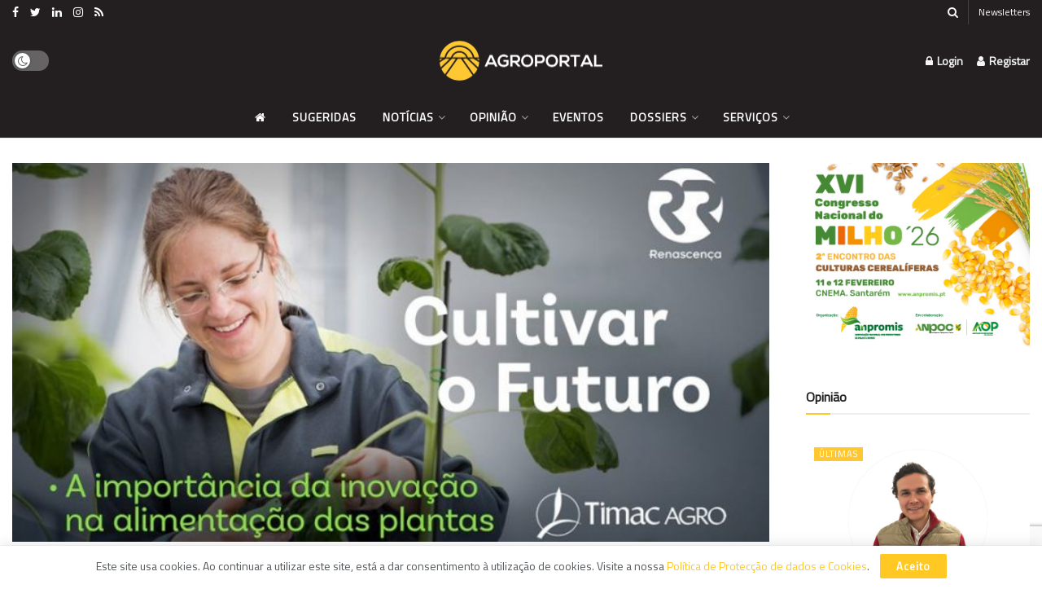

--- FILE ---
content_type: text/html; charset=utf-8
request_url: https://www.google.com/recaptcha/api2/anchor?ar=1&k=6LfrfUwrAAAAAHSYap5zKfmaJPCKYoDyvg6yWMIG&co=aHR0cHM6Ly93d3cuYWdyb3BvcnRhbC5wdDo0NDM.&hl=en&v=PoyoqOPhxBO7pBk68S4YbpHZ&size=invisible&anchor-ms=20000&execute-ms=30000&cb=le2o6g58a9j
body_size: 48526
content:
<!DOCTYPE HTML><html dir="ltr" lang="en"><head><meta http-equiv="Content-Type" content="text/html; charset=UTF-8">
<meta http-equiv="X-UA-Compatible" content="IE=edge">
<title>reCAPTCHA</title>
<style type="text/css">
/* cyrillic-ext */
@font-face {
  font-family: 'Roboto';
  font-style: normal;
  font-weight: 400;
  font-stretch: 100%;
  src: url(//fonts.gstatic.com/s/roboto/v48/KFO7CnqEu92Fr1ME7kSn66aGLdTylUAMa3GUBHMdazTgWw.woff2) format('woff2');
  unicode-range: U+0460-052F, U+1C80-1C8A, U+20B4, U+2DE0-2DFF, U+A640-A69F, U+FE2E-FE2F;
}
/* cyrillic */
@font-face {
  font-family: 'Roboto';
  font-style: normal;
  font-weight: 400;
  font-stretch: 100%;
  src: url(//fonts.gstatic.com/s/roboto/v48/KFO7CnqEu92Fr1ME7kSn66aGLdTylUAMa3iUBHMdazTgWw.woff2) format('woff2');
  unicode-range: U+0301, U+0400-045F, U+0490-0491, U+04B0-04B1, U+2116;
}
/* greek-ext */
@font-face {
  font-family: 'Roboto';
  font-style: normal;
  font-weight: 400;
  font-stretch: 100%;
  src: url(//fonts.gstatic.com/s/roboto/v48/KFO7CnqEu92Fr1ME7kSn66aGLdTylUAMa3CUBHMdazTgWw.woff2) format('woff2');
  unicode-range: U+1F00-1FFF;
}
/* greek */
@font-face {
  font-family: 'Roboto';
  font-style: normal;
  font-weight: 400;
  font-stretch: 100%;
  src: url(//fonts.gstatic.com/s/roboto/v48/KFO7CnqEu92Fr1ME7kSn66aGLdTylUAMa3-UBHMdazTgWw.woff2) format('woff2');
  unicode-range: U+0370-0377, U+037A-037F, U+0384-038A, U+038C, U+038E-03A1, U+03A3-03FF;
}
/* math */
@font-face {
  font-family: 'Roboto';
  font-style: normal;
  font-weight: 400;
  font-stretch: 100%;
  src: url(//fonts.gstatic.com/s/roboto/v48/KFO7CnqEu92Fr1ME7kSn66aGLdTylUAMawCUBHMdazTgWw.woff2) format('woff2');
  unicode-range: U+0302-0303, U+0305, U+0307-0308, U+0310, U+0312, U+0315, U+031A, U+0326-0327, U+032C, U+032F-0330, U+0332-0333, U+0338, U+033A, U+0346, U+034D, U+0391-03A1, U+03A3-03A9, U+03B1-03C9, U+03D1, U+03D5-03D6, U+03F0-03F1, U+03F4-03F5, U+2016-2017, U+2034-2038, U+203C, U+2040, U+2043, U+2047, U+2050, U+2057, U+205F, U+2070-2071, U+2074-208E, U+2090-209C, U+20D0-20DC, U+20E1, U+20E5-20EF, U+2100-2112, U+2114-2115, U+2117-2121, U+2123-214F, U+2190, U+2192, U+2194-21AE, U+21B0-21E5, U+21F1-21F2, U+21F4-2211, U+2213-2214, U+2216-22FF, U+2308-230B, U+2310, U+2319, U+231C-2321, U+2336-237A, U+237C, U+2395, U+239B-23B7, U+23D0, U+23DC-23E1, U+2474-2475, U+25AF, U+25B3, U+25B7, U+25BD, U+25C1, U+25CA, U+25CC, U+25FB, U+266D-266F, U+27C0-27FF, U+2900-2AFF, U+2B0E-2B11, U+2B30-2B4C, U+2BFE, U+3030, U+FF5B, U+FF5D, U+1D400-1D7FF, U+1EE00-1EEFF;
}
/* symbols */
@font-face {
  font-family: 'Roboto';
  font-style: normal;
  font-weight: 400;
  font-stretch: 100%;
  src: url(//fonts.gstatic.com/s/roboto/v48/KFO7CnqEu92Fr1ME7kSn66aGLdTylUAMaxKUBHMdazTgWw.woff2) format('woff2');
  unicode-range: U+0001-000C, U+000E-001F, U+007F-009F, U+20DD-20E0, U+20E2-20E4, U+2150-218F, U+2190, U+2192, U+2194-2199, U+21AF, U+21E6-21F0, U+21F3, U+2218-2219, U+2299, U+22C4-22C6, U+2300-243F, U+2440-244A, U+2460-24FF, U+25A0-27BF, U+2800-28FF, U+2921-2922, U+2981, U+29BF, U+29EB, U+2B00-2BFF, U+4DC0-4DFF, U+FFF9-FFFB, U+10140-1018E, U+10190-1019C, U+101A0, U+101D0-101FD, U+102E0-102FB, U+10E60-10E7E, U+1D2C0-1D2D3, U+1D2E0-1D37F, U+1F000-1F0FF, U+1F100-1F1AD, U+1F1E6-1F1FF, U+1F30D-1F30F, U+1F315, U+1F31C, U+1F31E, U+1F320-1F32C, U+1F336, U+1F378, U+1F37D, U+1F382, U+1F393-1F39F, U+1F3A7-1F3A8, U+1F3AC-1F3AF, U+1F3C2, U+1F3C4-1F3C6, U+1F3CA-1F3CE, U+1F3D4-1F3E0, U+1F3ED, U+1F3F1-1F3F3, U+1F3F5-1F3F7, U+1F408, U+1F415, U+1F41F, U+1F426, U+1F43F, U+1F441-1F442, U+1F444, U+1F446-1F449, U+1F44C-1F44E, U+1F453, U+1F46A, U+1F47D, U+1F4A3, U+1F4B0, U+1F4B3, U+1F4B9, U+1F4BB, U+1F4BF, U+1F4C8-1F4CB, U+1F4D6, U+1F4DA, U+1F4DF, U+1F4E3-1F4E6, U+1F4EA-1F4ED, U+1F4F7, U+1F4F9-1F4FB, U+1F4FD-1F4FE, U+1F503, U+1F507-1F50B, U+1F50D, U+1F512-1F513, U+1F53E-1F54A, U+1F54F-1F5FA, U+1F610, U+1F650-1F67F, U+1F687, U+1F68D, U+1F691, U+1F694, U+1F698, U+1F6AD, U+1F6B2, U+1F6B9-1F6BA, U+1F6BC, U+1F6C6-1F6CF, U+1F6D3-1F6D7, U+1F6E0-1F6EA, U+1F6F0-1F6F3, U+1F6F7-1F6FC, U+1F700-1F7FF, U+1F800-1F80B, U+1F810-1F847, U+1F850-1F859, U+1F860-1F887, U+1F890-1F8AD, U+1F8B0-1F8BB, U+1F8C0-1F8C1, U+1F900-1F90B, U+1F93B, U+1F946, U+1F984, U+1F996, U+1F9E9, U+1FA00-1FA6F, U+1FA70-1FA7C, U+1FA80-1FA89, U+1FA8F-1FAC6, U+1FACE-1FADC, U+1FADF-1FAE9, U+1FAF0-1FAF8, U+1FB00-1FBFF;
}
/* vietnamese */
@font-face {
  font-family: 'Roboto';
  font-style: normal;
  font-weight: 400;
  font-stretch: 100%;
  src: url(//fonts.gstatic.com/s/roboto/v48/KFO7CnqEu92Fr1ME7kSn66aGLdTylUAMa3OUBHMdazTgWw.woff2) format('woff2');
  unicode-range: U+0102-0103, U+0110-0111, U+0128-0129, U+0168-0169, U+01A0-01A1, U+01AF-01B0, U+0300-0301, U+0303-0304, U+0308-0309, U+0323, U+0329, U+1EA0-1EF9, U+20AB;
}
/* latin-ext */
@font-face {
  font-family: 'Roboto';
  font-style: normal;
  font-weight: 400;
  font-stretch: 100%;
  src: url(//fonts.gstatic.com/s/roboto/v48/KFO7CnqEu92Fr1ME7kSn66aGLdTylUAMa3KUBHMdazTgWw.woff2) format('woff2');
  unicode-range: U+0100-02BA, U+02BD-02C5, U+02C7-02CC, U+02CE-02D7, U+02DD-02FF, U+0304, U+0308, U+0329, U+1D00-1DBF, U+1E00-1E9F, U+1EF2-1EFF, U+2020, U+20A0-20AB, U+20AD-20C0, U+2113, U+2C60-2C7F, U+A720-A7FF;
}
/* latin */
@font-face {
  font-family: 'Roboto';
  font-style: normal;
  font-weight: 400;
  font-stretch: 100%;
  src: url(//fonts.gstatic.com/s/roboto/v48/KFO7CnqEu92Fr1ME7kSn66aGLdTylUAMa3yUBHMdazQ.woff2) format('woff2');
  unicode-range: U+0000-00FF, U+0131, U+0152-0153, U+02BB-02BC, U+02C6, U+02DA, U+02DC, U+0304, U+0308, U+0329, U+2000-206F, U+20AC, U+2122, U+2191, U+2193, U+2212, U+2215, U+FEFF, U+FFFD;
}
/* cyrillic-ext */
@font-face {
  font-family: 'Roboto';
  font-style: normal;
  font-weight: 500;
  font-stretch: 100%;
  src: url(//fonts.gstatic.com/s/roboto/v48/KFO7CnqEu92Fr1ME7kSn66aGLdTylUAMa3GUBHMdazTgWw.woff2) format('woff2');
  unicode-range: U+0460-052F, U+1C80-1C8A, U+20B4, U+2DE0-2DFF, U+A640-A69F, U+FE2E-FE2F;
}
/* cyrillic */
@font-face {
  font-family: 'Roboto';
  font-style: normal;
  font-weight: 500;
  font-stretch: 100%;
  src: url(//fonts.gstatic.com/s/roboto/v48/KFO7CnqEu92Fr1ME7kSn66aGLdTylUAMa3iUBHMdazTgWw.woff2) format('woff2');
  unicode-range: U+0301, U+0400-045F, U+0490-0491, U+04B0-04B1, U+2116;
}
/* greek-ext */
@font-face {
  font-family: 'Roboto';
  font-style: normal;
  font-weight: 500;
  font-stretch: 100%;
  src: url(//fonts.gstatic.com/s/roboto/v48/KFO7CnqEu92Fr1ME7kSn66aGLdTylUAMa3CUBHMdazTgWw.woff2) format('woff2');
  unicode-range: U+1F00-1FFF;
}
/* greek */
@font-face {
  font-family: 'Roboto';
  font-style: normal;
  font-weight: 500;
  font-stretch: 100%;
  src: url(//fonts.gstatic.com/s/roboto/v48/KFO7CnqEu92Fr1ME7kSn66aGLdTylUAMa3-UBHMdazTgWw.woff2) format('woff2');
  unicode-range: U+0370-0377, U+037A-037F, U+0384-038A, U+038C, U+038E-03A1, U+03A3-03FF;
}
/* math */
@font-face {
  font-family: 'Roboto';
  font-style: normal;
  font-weight: 500;
  font-stretch: 100%;
  src: url(//fonts.gstatic.com/s/roboto/v48/KFO7CnqEu92Fr1ME7kSn66aGLdTylUAMawCUBHMdazTgWw.woff2) format('woff2');
  unicode-range: U+0302-0303, U+0305, U+0307-0308, U+0310, U+0312, U+0315, U+031A, U+0326-0327, U+032C, U+032F-0330, U+0332-0333, U+0338, U+033A, U+0346, U+034D, U+0391-03A1, U+03A3-03A9, U+03B1-03C9, U+03D1, U+03D5-03D6, U+03F0-03F1, U+03F4-03F5, U+2016-2017, U+2034-2038, U+203C, U+2040, U+2043, U+2047, U+2050, U+2057, U+205F, U+2070-2071, U+2074-208E, U+2090-209C, U+20D0-20DC, U+20E1, U+20E5-20EF, U+2100-2112, U+2114-2115, U+2117-2121, U+2123-214F, U+2190, U+2192, U+2194-21AE, U+21B0-21E5, U+21F1-21F2, U+21F4-2211, U+2213-2214, U+2216-22FF, U+2308-230B, U+2310, U+2319, U+231C-2321, U+2336-237A, U+237C, U+2395, U+239B-23B7, U+23D0, U+23DC-23E1, U+2474-2475, U+25AF, U+25B3, U+25B7, U+25BD, U+25C1, U+25CA, U+25CC, U+25FB, U+266D-266F, U+27C0-27FF, U+2900-2AFF, U+2B0E-2B11, U+2B30-2B4C, U+2BFE, U+3030, U+FF5B, U+FF5D, U+1D400-1D7FF, U+1EE00-1EEFF;
}
/* symbols */
@font-face {
  font-family: 'Roboto';
  font-style: normal;
  font-weight: 500;
  font-stretch: 100%;
  src: url(//fonts.gstatic.com/s/roboto/v48/KFO7CnqEu92Fr1ME7kSn66aGLdTylUAMaxKUBHMdazTgWw.woff2) format('woff2');
  unicode-range: U+0001-000C, U+000E-001F, U+007F-009F, U+20DD-20E0, U+20E2-20E4, U+2150-218F, U+2190, U+2192, U+2194-2199, U+21AF, U+21E6-21F0, U+21F3, U+2218-2219, U+2299, U+22C4-22C6, U+2300-243F, U+2440-244A, U+2460-24FF, U+25A0-27BF, U+2800-28FF, U+2921-2922, U+2981, U+29BF, U+29EB, U+2B00-2BFF, U+4DC0-4DFF, U+FFF9-FFFB, U+10140-1018E, U+10190-1019C, U+101A0, U+101D0-101FD, U+102E0-102FB, U+10E60-10E7E, U+1D2C0-1D2D3, U+1D2E0-1D37F, U+1F000-1F0FF, U+1F100-1F1AD, U+1F1E6-1F1FF, U+1F30D-1F30F, U+1F315, U+1F31C, U+1F31E, U+1F320-1F32C, U+1F336, U+1F378, U+1F37D, U+1F382, U+1F393-1F39F, U+1F3A7-1F3A8, U+1F3AC-1F3AF, U+1F3C2, U+1F3C4-1F3C6, U+1F3CA-1F3CE, U+1F3D4-1F3E0, U+1F3ED, U+1F3F1-1F3F3, U+1F3F5-1F3F7, U+1F408, U+1F415, U+1F41F, U+1F426, U+1F43F, U+1F441-1F442, U+1F444, U+1F446-1F449, U+1F44C-1F44E, U+1F453, U+1F46A, U+1F47D, U+1F4A3, U+1F4B0, U+1F4B3, U+1F4B9, U+1F4BB, U+1F4BF, U+1F4C8-1F4CB, U+1F4D6, U+1F4DA, U+1F4DF, U+1F4E3-1F4E6, U+1F4EA-1F4ED, U+1F4F7, U+1F4F9-1F4FB, U+1F4FD-1F4FE, U+1F503, U+1F507-1F50B, U+1F50D, U+1F512-1F513, U+1F53E-1F54A, U+1F54F-1F5FA, U+1F610, U+1F650-1F67F, U+1F687, U+1F68D, U+1F691, U+1F694, U+1F698, U+1F6AD, U+1F6B2, U+1F6B9-1F6BA, U+1F6BC, U+1F6C6-1F6CF, U+1F6D3-1F6D7, U+1F6E0-1F6EA, U+1F6F0-1F6F3, U+1F6F7-1F6FC, U+1F700-1F7FF, U+1F800-1F80B, U+1F810-1F847, U+1F850-1F859, U+1F860-1F887, U+1F890-1F8AD, U+1F8B0-1F8BB, U+1F8C0-1F8C1, U+1F900-1F90B, U+1F93B, U+1F946, U+1F984, U+1F996, U+1F9E9, U+1FA00-1FA6F, U+1FA70-1FA7C, U+1FA80-1FA89, U+1FA8F-1FAC6, U+1FACE-1FADC, U+1FADF-1FAE9, U+1FAF0-1FAF8, U+1FB00-1FBFF;
}
/* vietnamese */
@font-face {
  font-family: 'Roboto';
  font-style: normal;
  font-weight: 500;
  font-stretch: 100%;
  src: url(//fonts.gstatic.com/s/roboto/v48/KFO7CnqEu92Fr1ME7kSn66aGLdTylUAMa3OUBHMdazTgWw.woff2) format('woff2');
  unicode-range: U+0102-0103, U+0110-0111, U+0128-0129, U+0168-0169, U+01A0-01A1, U+01AF-01B0, U+0300-0301, U+0303-0304, U+0308-0309, U+0323, U+0329, U+1EA0-1EF9, U+20AB;
}
/* latin-ext */
@font-face {
  font-family: 'Roboto';
  font-style: normal;
  font-weight: 500;
  font-stretch: 100%;
  src: url(//fonts.gstatic.com/s/roboto/v48/KFO7CnqEu92Fr1ME7kSn66aGLdTylUAMa3KUBHMdazTgWw.woff2) format('woff2');
  unicode-range: U+0100-02BA, U+02BD-02C5, U+02C7-02CC, U+02CE-02D7, U+02DD-02FF, U+0304, U+0308, U+0329, U+1D00-1DBF, U+1E00-1E9F, U+1EF2-1EFF, U+2020, U+20A0-20AB, U+20AD-20C0, U+2113, U+2C60-2C7F, U+A720-A7FF;
}
/* latin */
@font-face {
  font-family: 'Roboto';
  font-style: normal;
  font-weight: 500;
  font-stretch: 100%;
  src: url(//fonts.gstatic.com/s/roboto/v48/KFO7CnqEu92Fr1ME7kSn66aGLdTylUAMa3yUBHMdazQ.woff2) format('woff2');
  unicode-range: U+0000-00FF, U+0131, U+0152-0153, U+02BB-02BC, U+02C6, U+02DA, U+02DC, U+0304, U+0308, U+0329, U+2000-206F, U+20AC, U+2122, U+2191, U+2193, U+2212, U+2215, U+FEFF, U+FFFD;
}
/* cyrillic-ext */
@font-face {
  font-family: 'Roboto';
  font-style: normal;
  font-weight: 900;
  font-stretch: 100%;
  src: url(//fonts.gstatic.com/s/roboto/v48/KFO7CnqEu92Fr1ME7kSn66aGLdTylUAMa3GUBHMdazTgWw.woff2) format('woff2');
  unicode-range: U+0460-052F, U+1C80-1C8A, U+20B4, U+2DE0-2DFF, U+A640-A69F, U+FE2E-FE2F;
}
/* cyrillic */
@font-face {
  font-family: 'Roboto';
  font-style: normal;
  font-weight: 900;
  font-stretch: 100%;
  src: url(//fonts.gstatic.com/s/roboto/v48/KFO7CnqEu92Fr1ME7kSn66aGLdTylUAMa3iUBHMdazTgWw.woff2) format('woff2');
  unicode-range: U+0301, U+0400-045F, U+0490-0491, U+04B0-04B1, U+2116;
}
/* greek-ext */
@font-face {
  font-family: 'Roboto';
  font-style: normal;
  font-weight: 900;
  font-stretch: 100%;
  src: url(//fonts.gstatic.com/s/roboto/v48/KFO7CnqEu92Fr1ME7kSn66aGLdTylUAMa3CUBHMdazTgWw.woff2) format('woff2');
  unicode-range: U+1F00-1FFF;
}
/* greek */
@font-face {
  font-family: 'Roboto';
  font-style: normal;
  font-weight: 900;
  font-stretch: 100%;
  src: url(//fonts.gstatic.com/s/roboto/v48/KFO7CnqEu92Fr1ME7kSn66aGLdTylUAMa3-UBHMdazTgWw.woff2) format('woff2');
  unicode-range: U+0370-0377, U+037A-037F, U+0384-038A, U+038C, U+038E-03A1, U+03A3-03FF;
}
/* math */
@font-face {
  font-family: 'Roboto';
  font-style: normal;
  font-weight: 900;
  font-stretch: 100%;
  src: url(//fonts.gstatic.com/s/roboto/v48/KFO7CnqEu92Fr1ME7kSn66aGLdTylUAMawCUBHMdazTgWw.woff2) format('woff2');
  unicode-range: U+0302-0303, U+0305, U+0307-0308, U+0310, U+0312, U+0315, U+031A, U+0326-0327, U+032C, U+032F-0330, U+0332-0333, U+0338, U+033A, U+0346, U+034D, U+0391-03A1, U+03A3-03A9, U+03B1-03C9, U+03D1, U+03D5-03D6, U+03F0-03F1, U+03F4-03F5, U+2016-2017, U+2034-2038, U+203C, U+2040, U+2043, U+2047, U+2050, U+2057, U+205F, U+2070-2071, U+2074-208E, U+2090-209C, U+20D0-20DC, U+20E1, U+20E5-20EF, U+2100-2112, U+2114-2115, U+2117-2121, U+2123-214F, U+2190, U+2192, U+2194-21AE, U+21B0-21E5, U+21F1-21F2, U+21F4-2211, U+2213-2214, U+2216-22FF, U+2308-230B, U+2310, U+2319, U+231C-2321, U+2336-237A, U+237C, U+2395, U+239B-23B7, U+23D0, U+23DC-23E1, U+2474-2475, U+25AF, U+25B3, U+25B7, U+25BD, U+25C1, U+25CA, U+25CC, U+25FB, U+266D-266F, U+27C0-27FF, U+2900-2AFF, U+2B0E-2B11, U+2B30-2B4C, U+2BFE, U+3030, U+FF5B, U+FF5D, U+1D400-1D7FF, U+1EE00-1EEFF;
}
/* symbols */
@font-face {
  font-family: 'Roboto';
  font-style: normal;
  font-weight: 900;
  font-stretch: 100%;
  src: url(//fonts.gstatic.com/s/roboto/v48/KFO7CnqEu92Fr1ME7kSn66aGLdTylUAMaxKUBHMdazTgWw.woff2) format('woff2');
  unicode-range: U+0001-000C, U+000E-001F, U+007F-009F, U+20DD-20E0, U+20E2-20E4, U+2150-218F, U+2190, U+2192, U+2194-2199, U+21AF, U+21E6-21F0, U+21F3, U+2218-2219, U+2299, U+22C4-22C6, U+2300-243F, U+2440-244A, U+2460-24FF, U+25A0-27BF, U+2800-28FF, U+2921-2922, U+2981, U+29BF, U+29EB, U+2B00-2BFF, U+4DC0-4DFF, U+FFF9-FFFB, U+10140-1018E, U+10190-1019C, U+101A0, U+101D0-101FD, U+102E0-102FB, U+10E60-10E7E, U+1D2C0-1D2D3, U+1D2E0-1D37F, U+1F000-1F0FF, U+1F100-1F1AD, U+1F1E6-1F1FF, U+1F30D-1F30F, U+1F315, U+1F31C, U+1F31E, U+1F320-1F32C, U+1F336, U+1F378, U+1F37D, U+1F382, U+1F393-1F39F, U+1F3A7-1F3A8, U+1F3AC-1F3AF, U+1F3C2, U+1F3C4-1F3C6, U+1F3CA-1F3CE, U+1F3D4-1F3E0, U+1F3ED, U+1F3F1-1F3F3, U+1F3F5-1F3F7, U+1F408, U+1F415, U+1F41F, U+1F426, U+1F43F, U+1F441-1F442, U+1F444, U+1F446-1F449, U+1F44C-1F44E, U+1F453, U+1F46A, U+1F47D, U+1F4A3, U+1F4B0, U+1F4B3, U+1F4B9, U+1F4BB, U+1F4BF, U+1F4C8-1F4CB, U+1F4D6, U+1F4DA, U+1F4DF, U+1F4E3-1F4E6, U+1F4EA-1F4ED, U+1F4F7, U+1F4F9-1F4FB, U+1F4FD-1F4FE, U+1F503, U+1F507-1F50B, U+1F50D, U+1F512-1F513, U+1F53E-1F54A, U+1F54F-1F5FA, U+1F610, U+1F650-1F67F, U+1F687, U+1F68D, U+1F691, U+1F694, U+1F698, U+1F6AD, U+1F6B2, U+1F6B9-1F6BA, U+1F6BC, U+1F6C6-1F6CF, U+1F6D3-1F6D7, U+1F6E0-1F6EA, U+1F6F0-1F6F3, U+1F6F7-1F6FC, U+1F700-1F7FF, U+1F800-1F80B, U+1F810-1F847, U+1F850-1F859, U+1F860-1F887, U+1F890-1F8AD, U+1F8B0-1F8BB, U+1F8C0-1F8C1, U+1F900-1F90B, U+1F93B, U+1F946, U+1F984, U+1F996, U+1F9E9, U+1FA00-1FA6F, U+1FA70-1FA7C, U+1FA80-1FA89, U+1FA8F-1FAC6, U+1FACE-1FADC, U+1FADF-1FAE9, U+1FAF0-1FAF8, U+1FB00-1FBFF;
}
/* vietnamese */
@font-face {
  font-family: 'Roboto';
  font-style: normal;
  font-weight: 900;
  font-stretch: 100%;
  src: url(//fonts.gstatic.com/s/roboto/v48/KFO7CnqEu92Fr1ME7kSn66aGLdTylUAMa3OUBHMdazTgWw.woff2) format('woff2');
  unicode-range: U+0102-0103, U+0110-0111, U+0128-0129, U+0168-0169, U+01A0-01A1, U+01AF-01B0, U+0300-0301, U+0303-0304, U+0308-0309, U+0323, U+0329, U+1EA0-1EF9, U+20AB;
}
/* latin-ext */
@font-face {
  font-family: 'Roboto';
  font-style: normal;
  font-weight: 900;
  font-stretch: 100%;
  src: url(//fonts.gstatic.com/s/roboto/v48/KFO7CnqEu92Fr1ME7kSn66aGLdTylUAMa3KUBHMdazTgWw.woff2) format('woff2');
  unicode-range: U+0100-02BA, U+02BD-02C5, U+02C7-02CC, U+02CE-02D7, U+02DD-02FF, U+0304, U+0308, U+0329, U+1D00-1DBF, U+1E00-1E9F, U+1EF2-1EFF, U+2020, U+20A0-20AB, U+20AD-20C0, U+2113, U+2C60-2C7F, U+A720-A7FF;
}
/* latin */
@font-face {
  font-family: 'Roboto';
  font-style: normal;
  font-weight: 900;
  font-stretch: 100%;
  src: url(//fonts.gstatic.com/s/roboto/v48/KFO7CnqEu92Fr1ME7kSn66aGLdTylUAMa3yUBHMdazQ.woff2) format('woff2');
  unicode-range: U+0000-00FF, U+0131, U+0152-0153, U+02BB-02BC, U+02C6, U+02DA, U+02DC, U+0304, U+0308, U+0329, U+2000-206F, U+20AC, U+2122, U+2191, U+2193, U+2212, U+2215, U+FEFF, U+FFFD;
}

</style>
<link rel="stylesheet" type="text/css" href="https://www.gstatic.com/recaptcha/releases/PoyoqOPhxBO7pBk68S4YbpHZ/styles__ltr.css">
<script nonce="PvmLhx86-6n0pTiHvI5D6g" type="text/javascript">window['__recaptcha_api'] = 'https://www.google.com/recaptcha/api2/';</script>
<script type="text/javascript" src="https://www.gstatic.com/recaptcha/releases/PoyoqOPhxBO7pBk68S4YbpHZ/recaptcha__en.js" nonce="PvmLhx86-6n0pTiHvI5D6g">
      
    </script></head>
<body><div id="rc-anchor-alert" class="rc-anchor-alert"></div>
<input type="hidden" id="recaptcha-token" value="[base64]">
<script type="text/javascript" nonce="PvmLhx86-6n0pTiHvI5D6g">
      recaptcha.anchor.Main.init("[\x22ainput\x22,[\x22bgdata\x22,\x22\x22,\[base64]/[base64]/bmV3IFpbdF0obVswXSk6Sz09Mj9uZXcgWlt0XShtWzBdLG1bMV0pOks9PTM/bmV3IFpbdF0obVswXSxtWzFdLG1bMl0pOks9PTQ/[base64]/[base64]/[base64]/[base64]/[base64]/[base64]/[base64]/[base64]/[base64]/[base64]/[base64]/[base64]/[base64]/[base64]\\u003d\\u003d\x22,\[base64]\x22,\x22w5AlEcOwL8ObZ8K/woE7DMOAGsKUdsOxwqPCsMKPTTUcajB4Bht0woNmwq7DlMKldcOERTLDlsKJb0w+RsORIsOCw4HCpsKRQgByw6nCoBHDi2DCssO+wojDjCFbw6UTESTClUTDrcKSwqpAFDIoFyfDm1fCnS/CmMKLZcKXwo7CgRwiwoDCh8KNX8KMG8OOwqBeGMO9JXsLA8OcwoJNDTF5C8Oaw6dIGW9Jw6PDtkEYw5rDusKuLMOLRUbDq2IzelrDlhN6R8OxdsKdFsO+w4XDj8KMMzkbWMKxcAnDiMKBwpJaSkoUfcO6CwdNwqbCisKLdcKAH8KBw4LCoMOnP8KbacKEw6bCvcO/wqpFw4bCtWghUgBDYcK5ZMKkZmbDjcO6w4JXKCYcw5TCscKmTcKRFHLCvMOHV2N+wqwTScKNJsK6woIhw6cfKcONw51nwoMxwp7DjsO0LhMtHMO9QDfCvnHCi8O9wpROwoUtwo0/w6/DosOJw5HCskLDswXDj8OkcMKdFT1mR0XDvg/Dl8KoA2deURpIL0PCgSt5QFMSw5fCt8KTPsKeCSEJw6zDt3rDhwTCqMOew7XCnzQ6dsOkwo8JSMKdeDfCmF7CosKRwrhzwo7DgmnCqsKRVFMPw5/DlsO4b8OCCsO+wpLDs13CqWAPUVzCrcOWwpDDo8KmL3TDicOrwq3Ck1pQd3vCrsOvPMKuPWfDgcO+HMOBF1/DlMONJ8KNfwPDiMKhL8OTw7oUw61WwpvCg8OyF8KBw7s4w5pkcFHCusOTVMKdwqDCicOywp1tw4HCtcO/dXcHwoPDicOYwqtNw5nDgcK9w5sRwrbCt2TDsl18KBdhw5EGwr/CqF/[base64]/wqXCmEZ3w77DpxHChMKpFsKFw4dOHkMREjtNwqhoZALDqMKNOcOmRcKodsKkwo/Dv8OYeGp5ChHCg8OMUX/Ci1XDnwATw7hbCMOuwrFHw4rCl35xw7HDh8KqwrZUAcKUwpnCk3LDlsK9w7ZwPDQFwoPCi8O6wrPCjgI3WUE+KWPCosKMwrHCqMOawrdKw7IUw4TChMOJw4NWd0/CiF/[base64]/YcOQw5jDlMOswoTCtBnDjMOWw6l7CcO3R8OTfzPCuRjCtcKyFHbDqsKqN8KkL1fDgMO0d0kZw7/Du8K5H8O2ImnCqSfDs8KawrTCnFwOZn1xwoE0wpEew6TCo3TDiMK4worDshkhKhs/wr8hMRpjYm/[base64]/[base64]/[base64]/IsO1TsONw7E5w5rDnU9dYQ9pNsOFSlPCoMO9TFJKw7TCqsK/w5h4NT/ChwLCucOXD8OKTzfCvTlOw6IuOULDosO/dsKoNVtTaMK5EkduwoAZw7HCp8O2bz/CtnJqw4XDosOhwqwtwo/[base64]/wrxHdkzDpsO5YwvDjRx7F8KPw4vCkBV7El3DtyjCv8KMwoBlwqQZMwxRVsKxwrsWw59Cw4NUdyUXaMODwrhpw4HDo8OICcOydUA9UsODP1dBcSzCi8O5YMONA8OPfMKew77Cu8KGw60+w5w8w7/DjERvcUxewoXDnMKvwphlw5EGdnIIw7vDlUvCr8OnXHPDncO9w4DCpnPDqETDqcOtI8OsWcKkH8KhwoQWwpNEPhPChMO3f8KvSwhxGMOeLsKdwr/CpsOXw55pXE7CusOCwp9hRcK5w63Dl3LCjERFwph0w7IUwqjCi1hSw7rDryvDrsO5QU0gGUYsw5nDoWozw5ZFH2YfWCNqwrBvw6HCihfDviPDk2N4w6EGwr86w6xNZMKoNk/[base64]/DkxXDtxQfw5fCvWbCpsKtRcK4w59jwpZRQGAWWB14w6zDu0lsw7/CtCDCsyp5az3CncKoTVPCkMK5QsKlw4NBwovCtTQ/wqAywqxrw7/Ds8KEbVvCtsO8w7rDuBrCg8Okw5nDs8KDZsKjw4HDiwExN8Oqw5ZcGGcqwqHDiyLDoBgHDR/CtxbCpxZRPsODUBw9wpBLw6ZTwpzCmCTDlBXCnsONZ3VVSMOxRk7Dg3ILeF0bwqnDk8OGJT1PTsKLYcK8w7k9w67DncObw7RRHXEZOVJAN8OSTcKRZMODITHDllrDlFDCv1NOKzIkwqltMH/DpmEkMcOPwoMRc8KKw6hPwqxww5HCrsOkwqfDizfClH3CtTQow45iw6fCvsOow7/DoGQiwpnDshPCiMOZw6Niw7HClUHDqExoTzEPPw/Dm8Kwwoh4wo/DoybDscOpwqscw7vDtMKQYcKZNcOKBDTCiS4fw6jCtsO7wq7DhsOyBMO8JiI4wpBzBFzDuMOjwq0/w6PDh3PDukTCj8OSWsOsw58Gw7BrWEvCrmzDhBMXYhzCq3nDhcKfHDLDrll9w5XCnsODw7zCm05nw6YREXLCmG9/w7LDkcKZPMOSPjsdHW/CggnCjcOhwqvDt8Ohwr3DgMOxwrwnw47CpMOOARgwwoMSwrnCqVXDqMKmw6ZlRsK6w7MzG8K/w4RYw7JWAV7DrcKXXcOBf8OmwpPDt8O/wpB2cF8hw7/[base64]/G8KDRsO2w43Di8OgDR4tF8Kod8Oww6wUwpbDoMO5KMKAJcKAQknDncK3wr56fMKaIRhOFMOgw4lHwqgEWcOBJsOIwqRzwqAUw7DDkMOyHwrDtMOrwpE/[base64]/DqwRJwqLDmmI8wq3Cv8OMwpbDjjvCsW/[base64]/BUMwelgAw740wofDnjjDosKsT2suEAnDosKfw50aw5loTyfCgMORwqfDnsOEw5nChS3DrsOxwrchw77DiMKHw6R0IQTDn8OOSsK+PsK/[base64]/w7Ubw5siw5nCsg9bfMOVw5bDosK6wqwrwqnCnH/DqMOBbsKWX3kmL2DDqcOaw5vDrsKkwprCrD/DvEsSwpIoXsK9wrDDvAXCpsKKW8KxaD/Dq8O+LEcowoDCqMOycmfDgkwmwo/DtQp+A1IlKlxnwqlDdDBcw6zCgQlOUHjDj0nDssKkwqR0w7zClMOSBcOEwrETwrnCozdKworDpmfCkApnw6FVw59TT8Kqc8KQecKDwpAiw7zCll5mwpbDgQdRw4s5w5IHCsOrw4MdFMKDLsOjwrF6NcKUCzfCqAjCrsKsw45/LMOdwp3DmCXCp8OCasO2FsOcwqw9L2dYwqZvwrPCncO9wo5Fw6JVN3QxGBzCscK3VcKCw6PClMKMw5tZwoMjUsKbXVvCjcK8w53Cg8OGwqwHFsKEXDvCssKVwoLDq1hdJsOaCgXDq3TClcOdJ2kYw5BZH8ObwpXCgXFXEGhNwrHCoBDDt8Kjw5DCpR/CtcKWN3HDjEIsw5N0w4/Cm0LDhsOmwoPCmsKwREYqI8K5DWgew4nCqMOGSyV0w5JMwo3DvsKaaXZuDsKSwrsEecK3PyByw43DisOLwrxufMO4ecKDwqNqw5YhesKkw44Qw4fChcKjAUvCtcO/[base64]/w78zw55JaA3Dr8OfwoMdwqXDhyjCuDHCncOvJsKAYQ5/[base64]/DmWnCmsOhHCLDh8O+W0Zhwq7DqcK3wr9LwoLCviHCp8ODw6BBwp3CqMKjNcKSw6g/fFhVO3LDnMKBGcKIwrzCkEvDhsKWwoPCv8KiwpDDrRY7BhzCjBHCpnseWRNZwrAFbsKxLwxaw4PCrjjDgHXCv8OkNsKKwoJjR8OfwqLDo3/DoRldw5TCmcKyJWstwpPDsVxWdMKCMFrDucOIBsOIwronwogzwoQXw6DDjT3CmsKew58nw4zDk8KPw4hIYCzCuzzCqcKDw6MWw7/CqVfCs8OjwqLCgxJaWcKBwqp6w5Maw6hPcF7Dun1+ciPChMOGwqXCvkR/wqcEw58bwqrCosOxd8KXOE3Dl8OHw7PDtsO1HsOdcgPDpztNecKqKXIYw43DinLDpsOawpBTNS8Dwpstw7TDicOWwqbDicOyw71yGMO2w7dowrHCtsOYHMKuwoERamfDnBrCmMO+w7/Dpz8Gw6taSMOLwrvClMKMYcOdw5Bdw4rCqEUtGTwsLVUpGnfDoMOQwqxzf0TDmcOzFC7Cm2RIwoDDi8ObwprClsKQYEAneiN3Lww7a0nCvMO9AAghwqnDhxTCsMOKG3lvw7giwrl7wqfCg8Kgw5hxYXdMJcOVf28Yw6odW8KpfhrCkMOHw7xVw6jDh8OPQ8KCwpvCkX/CvWdkwqzDtMOqw4vDqHLDmsOWwrfCmMOwDsKXE8KzVMKhwpnDoMOWA8KQw47ChcOewqcjRQDDiXPDsEczw5VpD8KUwpxRA8OTw4IwQMKXAsOmwpsKw45QQhXCusKaQBLDkD/CvhDCp8KdAMO8wrI4wo/Dh09KGTYzw7EYw7YeQcO3Tk3DrQpCIWPDqMKVwp9jUMKQc8K3woYZd8O0w69wGn8dwr7DhMKDPFbDqcOAwoHDm8KpfDRIw6xQTkB+OFrDpRVOBXhkwqbDqXARTj9MR8OTwo7DscKnwoLCuFhtGH3ClcKSKcOFAsOHw6rDv2Qsw703THHDu1QVwovCjQAZw6fDmD/Cv8ONXsKbw5Q5w51LwoU2w5RjwoFpw4zCthdADsKQKcOAJFHCvWPCg2Q6WAA6wr0Tw7caw49wwrxIw4vCrsKeTsKxwo3CshcMw6UHwpDDmgUiwptIw5DClMO3ETjDhQdVJcOrw5Nsw60Xw7DDsmTDv8Kyw5k8GU5/wostw4Ukwo0tACQvwprDrMKhLMOKw7nClUsfwqIzVTVkwpfDjMKcw69KwqLDlQNUw6zDjAJ2UcOgZMOvw5TDjkFBwpTDqRENIm/Cu3sjw7AHwqzDhDJ4wrw3aRHCisKewonCuHjDrsO7wqgaa8KQcsKRR0Imw4zDhQXCpcKtdRZMIB8VYD7CqTAkB3Aew7F9fUEPWcKkw60zwqjCjsOLwoHCl8OAAQoNwqTCpMKbK3w1w7LDnXxKKcKsClU5GDDDtMKLw73DlsO0E8O/C1N/wpBObkfCmsOXZTjCqsO6PMOzeXbDi8OzcTEkZ8OiO3bDvsOoRsK9w7vCjT5Pw4nClWYkeMO/[base64]/bA5RR8ONwpfDkAh5w6nCrwzDvmHCn23DnsKnwq17w4/ClSnDiwZkw5sJwqzDpMOIwqkvdH7DkMKZaRFwTFlvwoBxe1vCt8O4fsK9Nn5Cwq5nwqIoFcOIV8OJw7/DrsKGw73DhgI/UcK2OmPCskh9PStewqNKQWAIcMKOHUFHC3JUY0VySxg9OcOkHwdxwr3DonLDjMKGw64Cw5bCogTDu2RbJcKLw5PCth8oS8KIbXDDhMOJw5wUw7DDkCgSwq/DicOWw5TDkcOnO8KywrrDjn9uMcO6w4w0wrcFwr5ABEclP3UCL8K/wqLDq8K/[base64]/Ds1xWdGteMl0NwpPDim7DuRjDtMOWM0TDvx/CsUnDlhTCpcKmwpQhw6IdXWgGwrPCmHM8w6LDhcODwo/[base64]/[base64]/CpcKZwqNjwpbDmcOzRjDCtD3CvsKmSMO2w4jCqj3CjMKhMMOBGcOyRy4nwrwPSsONF8OvEcOsw6zDqgjCv8KGwpMFfsOlHUrCoR5NwpBObcObNntdTMOTw7dtdADDunPDlV/DtD/[base64]/Z2plbi3DvMKHwqnClsKBX8OMw6rCqgY/wrHDr8K2QsKDw5VJwrvDghQ6wrPCrMObesKgBcKqwpfCvsKcEMO3wrhGw7rDj8KidSo2wo3CnH1Owp5GdUQTwq/DqA3Cn0LCp8O3RgbCvsO2Z1h1VyMrwokiNxBScMO7RkgVLQ88E0A5IsOLHMKsPMK4KcOpwo5qCcKVKMOLdBzDrcOTP1HCgC3DvcKNb8KpYDhMXcKgMwXCpMOjPcOYw590YsOBdUjCsHoKR8Kaw67DhlDDlcKSEwEHCC3CtiNiw6oefMKyw5HDvTJuwo0ZwrzDtx/Ct1LCoWzDg8Kuwrh6JcKOJcK7w6VQwpzDmBHDsMK3woXDtMOAE8KAXcOdDh03wrjCrDjCjhfCkFNEw41/[base64]/[base64]/NMO5w4NWP8KlwonCvcOKwowLw6LCuMOrw7/DuMOhVcKZPWvCssKQw7rDpmDDgxHCqcKsw6PCpmdIwpwBwqtewq7Dt8K6dS5qHTHDk8KEHRbCsMKKw4fDmE46w5bDr3PDqsO5wrDCmHbDvT8yDQV3wpbDqVzDuWNpf8OowqoPMwXDsycrScKkw4nDjUMlwqLCq8OJdybDjknDi8KTXMO7emLDg8OeODMBXV4CbjB/wqbChjfCrxx1w4/CqhDCoUdZAsKcw7jDv0TDnHFXw7XDn8O8GQ/Cv8OgZsOOOA0lbSjCvTJtwos5wpXDuCvDii4Pwp/DvMK/[base64]/w7XDgsOHw57DisKOw6AEw7Jxw4bDo8KhXxrCnMOfKMOzwpdDY8K6eD0lw6BYw47CqsKnCw48wrVxw5XCnBB7w75XPBRdPsKpOzPClsOFwo7DtGDCiD0YW30oA8KCUsOewoDDpwB2W1/DssOHEMOyU2JyVg1Zw5XCu3IhKSwIw6zDocOtw7N1wpzConFFT1oqwqzDoHYewrfCr8KTw5kawr9zNVjCiMKVfcOUw4UKHsKAw78OcQPDrMO2b8ODSsKwXxfDhn3CiyXDr2fCicO+BMKyK8O5AFnDsBvDpwTDr8OHwpvCs8K/w5sQUcK9w7drMA3DgAnCh1jChn3DgzAZe3PDtMOKw6jDg8KdwoDCmWNyQ3HCjEREcMK+w7TCgcKswpvCvCvDujomD2UmKX1lf0vDolXCisOXwrLCjMO7LcOEwrXCvsO+IEHDg3fDknDDlMOdL8OBwo3DrMOiw6/DpsKdWTtUw7tdwpjDnlxEwrrCusOmw5I4w6JpwoLCpcKeSgPDjXrDh8O1wrlyw6E6b8Kkw5vCsVXCrsOpw6LDrsKnSwbDicKJw5zDiHbCuMKrZmvCiVAOw43CoMOGw4E5B8Kmw5fCrGMVwqpcwqDCksOdcMKZex7CtMOBS1fDs3gOwrvCohgMwolmw5hef2/DhzVLw6Z6wpIYwoRVwqJ+wrZEA3vCjk7Cg8KEw4jCtMKbw50Lw55qw7xPwpzCsMOAADIjw4MXwqouwoXCjDPDjcOtSMKlLG3CnHxNcsOCQFt7VcK3wp/CpAfCglcpw6RtworDsMKgwogzU8KXw6spwqB1ASEnw4tBGXpCw5bDqzLDmsOcS8OSFsOkRU8DQEpJwoPCj8Kpwpg/QsOcwoodw54bw53Cj8OcGgN8L0TCncOCwoLCvF7DiMKNa8KJBcKZfQzCqsOoPMOZCcOYXwjDj0kWb3vDs8OPKcKLwrDDvsKeGMKVw7o0w4o0woLDoTohfy3Dr0LCpBxsT8OjUcK+DMOYH8KsdMKowpgGw53DiQrCsMORaMOnwpfCn0rCp8OLw7wPekggw6ETwrbClx/[base64]/wovDqMKmw4gPAsKowoFufMKnHMOwc8OYw5nDq8KXA3rDrT1/[base64]/CtEPCon9WwqQFwqcVw4tdwofChioTw40Mw5LCo8OINcK6w7wlS8KCwqrDslzCg2t/SFVSK8KZVEzChsKFw7V6WjTCpMKdL8O2Eyluwq1/GXV+GR0pw7pVTTljw70Sw7VibsO5w6VnJsOewp3ChHNAFsK2w73CqcKCf8OHQsKncHbDh8KxwrE3w4VfwqpwQ8Otw4l6w6LCi8KnOcKRGX/CusKwwrLDhcK2ZcOCG8Oywo4OwpA5YV87wrPDt8OfwpLCsWnDiMOtw54mw57CtEzCrhxtD8OFwrLDsBFaL3HCtgYsBMKXMMK5CcK2PHjDg0J/woHCocOUFHHCvUgxYcO1IMKIw7xAX07Coy8Vw7HDnjx0wp7CkzcjAsOiFsOABibCscKowqbDsDvDmnInJcO1w53DkcKsEjfClcONJsO/w60sU0DDhmkCwpTDrG8gw49uwo8cwp3DqsKgwrvChVMnwobDqng6F8Kmfz5leMKiDEtmwqkmw4AALh3DkFHCpsOUw79gwq7DicOcw4pZw4pQw7JBwqLCksOWYMK/[base64]/[base64]/[base64]/[base64]/YMK3KcKew4BcLwfDsMOvw7LDqsK4D1HCih3Ci8OoVsO3DxHCocKIw4AJwqMQwrvDgi4nwpjClx/Cm8KBwrdwNCl9w7gMworDi8OrfGTCiDvCmsKTMsOKCmsNwpnDnz/[base64]/wqhRw6HDhcONwqoSSsOlwpjDk8OHwqXDqVHDsUdPwp7Cl8KbwoXDncOYVsKiwqIrBClRWMO0w5jCli8vOw/ChsOaR0dNwrfCqTZ6wrNlY8KGIsKPPMOSU0oaMcOnw7HCrU05w7o/[base64]/w4V+FsKCT8OOw7HCsMO4FsOdwrDDkXcLA8O/AXLCrXsjw77DhwHCtGcTX8O3w4dSwqvCoVRGBBHDjsKuw7QaEcKXw4PDvsOZTcOlwrofZjfCmGDDvDZ0w6LCrV13f8KCOVrDsEVjw4B7MMKTYcKyEcKpf0QOwp5owpJ9w40Aw55Tw7PDpiEFa1QVPMKdw7BGKMOcw4/Dl8OiPcKlw77DrVhoG8OKQMK4SFjCoXR4wqxhw6TCv3h/[base64]/ClMOkw6wcw5xmw60HJsOMWcKLw60Jw57CiVrDvMKSwr/DlcOBFDADw6wOU8KBccKXc8KEc8O8fibCqwUUwrPDisKawrnCpEtGE8K4T18EWMOQw4J+wp1+FUvDlQtbw4V2w4PDi8KLw7YSPcOEwonDkcORcGDCvMO9wp05w6prw6hCFsKrw7VXw71wJyDDvDbCm8KUw6Jyw4w/[base64]/DtQDDpmN9wqlASRrCh8Kyw7YxPsKxwrYBwr7DoHHCuDNyAQLCjcK4N8O4Ai7DnEHDtHkGwqjCnFZKNsKbw51AVy/[base64]/RMOafwpdQcOsKQtxNlo/wrV9GMOaw5nCoMOfwp/CkHrDgTPDssOPUMKHeVYwwocnJSl6HcKQw5wKHsO5w7vCmMOKC3QAccKRwrHCmGx/woLCngDCvwkkw7E0JyQzw5vDkUBpRU/Ckxhsw6vClQrCjEYMw7BxG8Osw4nDqTHCkcKIw6wmwqjCsFRjwoxWRcOXcMKIWsKrYWzDpCl3JXQ2NcO2DHU0w5jCuGPCi8KjwpjCn8OJVgcDw65EwqVzYn8zw4HDqxrCiMKvHH7CtTHCjXrDnMK/[base64]/EV4ywofDhTQqBnZ6ISfDpFnDvDhMXCLCrMOUw7x0bMKbCANFw6FzWcOGwo1aw5rCiAEzV8OTwodTfMKmw70uZX5/w61JwpoSw6fCiMK+w6HDjyxOw44cwpfDtQ9oEMOlwqQvAcKXAmvDpSjDvkNLJ8OFbEHDny5wHcK7AsKmw5rCqDvDp300wrwKwotxw7ZEw4fDkMOJw4LDmcKZTATDnQYCQ3xNKzgdw5Rjwpgsw5N6w7VmIi7DoQLCk8KMwqYbwrsmw4nCgHdEw4bCsH/DmsKUw4rDo3HDpgvCisOQIzoDA8OHw5pfwpTCt8O9wo0Vwp94w4cJbcOywrnDl8KjDnbCpMOswrE5w6rCjzJCw5LDv8KhZnBtXQ/[base64]/DksO0wrU6EMKmGgdcw6kaw7HDk8OLCzjDmnTDg8KNR2UPw6PDkcK3w7/ClMOYwpfCmlMbwpXCpzXCq8OlGlkdYX0Nw4jCucOkw4nCmMK2w6NoUy5tCl0YwpvDiFDDgk7Du8O1w7fCnMO2VlzDhTbCvcOaw6vClsKrw4Q5SGDDmT89IRPCjcOYGWPCpXbCj8KBwrLCuxc+di5bw5bDr37CnjtqKVlew7rDrwlNfBJCJsKpQsONKgXDscOAbMK/w64BTC56w7DCh8OTIMKVWigWF8OLw53DjkrCk1pmw6TDucOzw53CpMOIw4XCs8Kvwqghw4fCnsKULcKkwoLCnSJWwpMIYl/Co8KSw7nDtcKFGcODYnDDoMO7UkbDv0rDvcODw4E0FsKVw57DnEjCksKzagN9KcK4a8O7wo/DqcKgwp0wwp7DoUY2w6nDgMKow7BuO8OIVcKzTnLCu8ObF8Kcwo8FLFw3X8OSw69awoUhJMK6GMO7w4rDgg7DuMKmUsOQNXvDr8OfOsOjacOqwpANwr/[base64]/QztOw69CwqbDisODw6TCrC7DpsOeFMOMw43CjC/DsVbDrSVhSMO0eADDrMKcSMKYwqJ7wrvCtTnCusKCwrNNwqd7wprCrD9JZcK0QWg0w6gNw6kWw7nDqz5xW8OAw5EWwo/DscOBw7fCr3c7P33DpsK+wqEqwrLCkCdYBcOORsKdwoYBw4ohPALDr8OJw7XDqiJVwoLCmmwEwrbDvl0Qw7vDjBx2w4R9KhnCm3/[base64]/DjsK0wpzDqcKkX8KFYmkiAnwQQGpXwqExIGTDqcOQwroDLTEGw6kwBnzCq8K8w4bDozbDgsOeI8OeGsK3wrFDS8O6XAgCSGx6Th/DuVfDt8OxZ8O6w63CscKLDBTDu8KIHCzDsMKsdgR/GcOraMOvwp/DkxTDrMKIwrjDgcOQwp3DoVNicUp9wrEoJynDucKGw5sXw78qw5RHwrbDh8K8JgM8w7tvw5DCiGDCgMO7G8OwSMOYwqfDhsKIRw89w4k7HGw/LMKlw5jCpSrCicKIw6kCe8KzFTNnw47DtHzCvTbDrE7CjcO+wr5BX8OnwqrClsKVUMKCwrhmw6vDtkTCpsOoecKYwq4uwoduVUY2wrLClMOfQmBZwqV/[base64]/CnsOCwr7Dsj3ClVZPwqYDMMO4IsKNw7TDtWNNB8OSw5vDrmFvw5/[base64]/[base64]/wpDCnyRMdcKoDsO4amTDqlLCiWs3Z8O5BsOpwr7Cnnk1w7/CssK5w5d2Jg3CmkVtHxzDoBQ5wq/Dk3nChn/CqSlNwqMTwq7CpXp1PkwqU8KHFFUAMMOdwp8LwrEfw4gKwp0aXhvDgwV9KsOBd8Ksw6jCsMOOw6LCiEo8ZsONw7AwT8OoCFsgYVc2wrQ2wr9WworDucO0EsOZw5/DnsOcQDwWPUzDkMOxwpAKw4puwr7DhhfDnsKNw49Qw6PCogHCq8KGDxA+HHzClcO7f3AIw7zDoQ/ChsORw7B1K0MgwrYaD8KJbMOJw4BVwq07H8Khw7HCvsODGcKzwp8yEj/CsVtTAcKHVzHCtjoLwqTCkSYvw4ZFGcKxV1nCgQ7Ds8OAfljCmVdiw6l1S8KkL8KZc1gEQU/CpU3Cp8KOd1bCr2/[base64]/CisKaw7PCjMO9w6LDgMK4wpFkw6IELBMnwoZ9YcOmw5jDlzE6bSg8KMOdw63DvsKAK0vDsR7CtVdDR8KEw7HDvMObwqLCoRprwqTCrMO6XcOBwoEhPhPCvsOuQQc5w5fCtSDDnQ0KwpxbCRdLYH7ChXjCncOyLjPDvMKvwp4QRcOOwo/Di8Oew6PDncOjwrnCtDHCkkfDhsK7ekPDtMKYVBHDs8KKwqvCkGfCmsK/WgDDqcOJX8KKwqLCtifDsAVXw5ELAVrCvMO8TsKCW8ONAsOaasKow5w3BnjDtCHDm8K3RsKxwqnDjiTCqkcYw6LCjcO2wpDCjMKxHDfDn8Ozw54cBh3CvsKwJQ1bSXHDgcK0TRQLd8KZPsKaXMKAw6bCsMOUaMOrWMO9wpskXwnCk8KmwqLCk8O0wowSwrXDvmpMY8O/YgfCjsOXDB5dwpAQwohaR8KTw4cKw4VQwqXCpErDtsKvf8Ktw5BOwqZlwrjCuxolwrvDi3PCn8Kcw58oKXstwqTCiT5YwrN9P8OFw6XCtQ5Bw7/DpsOfPMKkKGHCswDCtiR+wqB1wqIDJ8OjW0omwqrCsMORwr/CtMKjw5jDo8OadsKkZsKKw6XChsKHwr3CrMOCCsOew4YNw4VRJ8Ofw5rCscKvw7TDqcKZwoXCqjNOw4/Dqj1oUjPDsC/CpyMMwqrCk8OEbMOxwrjDhMK/w4gTG2bCvQDCo8KQwq/Cpj81woceQsOBw7TCvcKkw63Cp8KlAMOlJ8KUw5DDlsOqw6XCiS7DsUQYw7vDgAjCgHwaw4TCljx1wrjDpklHwrDCqmrDpkXDg8KwGsOoCMKfScK2w70ZwpLDhXDCnMOKw7oFw6wkIQUlw6dRHF1sw6oAwrxjw54Rw7TCsMOHbsOwwojDt8KaDsK/[base64]/Ch8KwAy1YwogeXcKSYsOiwoXDm2QWNlzDqCglw5NXwoAJeTgrMsK2QsKuwoAuw7M2woxyScKrwqVLw5FGXsKPB8KzwrUsw47ClMOqIk5mQDHCkMO/wqTDkcOkw6rDo8Kbwp5DHXHDgMOgYcKQwrLCvD8Wd8Kvw4ITE2XCmMOtwpzDjSrDpMKeHiHDiyrCh0ZnUMOCGl/DusOCw4pUwr3DlnlhPVc9BsOqwqwaTMKgw5cnSVHCmMKCYW7DqcOKw4xxw7fDocKvw6h8Yy0Pw6XCvWhZw7VKBBQHw5zCpcKWwp7DrMO3w7s0wp/CmBsMwozClsOQMsOXw6F8S8ONABPCj3jCv8Kuw4bChmBPT8Ozw4VMMGw9cEHCn8OAa0/Dm8K1wot+w58KflnDnwQFwpHDqcKJw6TCn8KWw6JiVn9ecn4vfhTCmsOOWFh+w5bDhCHChGE5wq8Pwrw7woLDpcOwwrsxw7rCmsK8w7HDoyPDh3nDhBVIwrVOJW/[base64]/DpMKsw4rCoB7DuSXCicKzw7Vdw5vDhxpLwo7DvyPDs8KHwoHDth0Zw4cYw7VjwrvDhXHDljXDolPDoMOUGBnDmsO8wrPDi30BwqoCGcKxwqpLKcKvcMOzw6PDg8KxER/CtcKUw7kIwq1ow7TCi3FOX13DpsOswq/Cuw1TWsONwonCi8KARi3DssODw65MTsOQw4cSEsKZw6kvHsKVaBzCtsKeD8OrSUzDgEtiwqMrS1/CvcKmwonDksOYw4nDr8OnTnoxwo7Ds8KwwpM5ZF7DmMOkShTDnMOEaUTDhsOAw7AZeMOfQcOUwogtZXnDiMKuw5PDnHDCkcK6w5rDuVXCsMOUw4FzQFpvGnUowqvDrsO2RijDtiVGUcOKw5NBw70cw5d9AE/Cu8O9ARrClMKtNcO3w5bDlGo/[base64]/Dkytcw7Eiw5cfeC/CjMKYwrTCi8OULkDDuy7DnsKjw6rCnBJpwq/Dr8K2G8KyQ8OSwpTDhXVQwqvChgfCssOqwqfClcK4JMKnISENw6fCm3Fsw55Kwp92JDZkcXzDi8OJwq1MTS9Kw6/CuQTDuTDDlDMFMVRCHg4Bw5F1w4rCtcOLwr7CkcK3RcOKw5oewoI3wr8fwp3ClsO5wpHCrcK/I8OKORswDDNQbcOJw6R3w7wxw5Ivwr7Cjh8/YkV2esKFBMKbdVLCmcO4eWFhwpTCgsOHwqrCh17DmmvCpMOKwpTCvcK5w5IxwovDl8KKw5XCrBxZF8KJw6zDncK5w4cmSMOHw5zCvcOwwp06XsOnG3/CsVFhw7/CoMOHPhjDvg1bwr9TfiAfcWbCp8KHWj00wpRKwo0HMydLeBYRw6DDvsOfw6Iqwrl6DjQNIsKkJjEvOMOpwrDDksK+HcOxIsOHwo/CksO2PsOnE8O9w74ZwodjwqLDncK2wrk5wr5KwoPDkMKzCsOcTMK9HWvDk8OXw4tyE3HCg8OmJl/DmSLDtWbCr1MPUTvDtBLCh1gOeWptEMOEecOGw4xuHGXCugMcCcK5Lgl5wrk/w4rDjMKnIMKcwq7CqcKnw58jw7x8F8K3BUTDi8OvYcOlw4TDqjfCl8O5wpZhH8O9F2nCl8KrLjtmG8OtwrnCpRLDosOEA3EswoXDvE3Cu8OQwqnDgMO0YxHDuMKtwrrCpG7CuV8Zw5LDssKswrxiw5IQwqvCncKiwqLDuG/DmcKRwp/DinF5woVKw783wprDr8KCQMKGwosrIcKMfMK0SArCicKRwqoLw77ChSDCpW48VkzCvRoQwqzDsxMmShTCnzHDpsOgfcKfwp06YQDDvsO2CTUCwrXDvcKpw4HDocKUI8OLwptAa0PCq8OpM2Rnwq/DmXPCqcOmwq/DhmbDljLClcKBSxB1LcK1wrQlMUnDocKiwq8hAU7ClcKzaMKsOQw1QMK9dmEbOsKzNsOaG3VBXsOLw6HCr8K9OsKCNgU7w53CgCIPw4TDlDTDv8ODwoMGUHjDvcOwa8KRScO6YsKcWBltw6Jrw5LDrh3Cm8OyVFXDt8OzwrTDqMOtI8KkIhMcFMOJwqXDsyQ/Hn0jwp/Cu8O9f8O5b0BdDcKvwp3Ch8Klwoxxw5rDs8KxbQvDukVcRwF6SsOdw6hww53DkVTDscKQU8OfZcK2G35hw5hmdiI2BH9OwoYOw7LDicK4LsKKwpPDl07CiMOZCsOXw5Zbw6xdw48tL01xYR3DnhxER8KAw6l/[base64]/[base64]/MUHDocObw6EBw7drOcKLTCLCoGc8QcKLwqzDkFdXFW8uw6LCuT15wqcswqvDm07DtVlDG8K/UBzCoMKvwrAtTnnDvn3ChSpXwpfDkcK/W8Otw4JUw4rCh8O5GU0iO8Ocw6/DsMKNasOOdR7DtUk3TcKxw4bCjBJaw74wwpccX2vDo8OVQzXDgEZ5e8Oxw7gYLGjCqUjDmsKbw5HDi0PCoMKtwplAw7nDpFUzOCgEC1Nvw4QmwrfChQHCtR/DtE5+w75sMjEVOhjDucOzNsO0wrwkJC5vSjHDtsKxRWFHTkQtYcKJe8KLLgxkciTCk8OoaMKJI0dBQgt7Xjc4wrzDlDRdC8Kyw7PCtwvCn1VSw6sYw7BJGHUqw57CrmTDi3jCj8Krw7xqw6osIcOBw5kBwp/Du8KPAkjDgsO1acO6LMKFw4DCuMOxwpLCkWTDjR0bJyHCoxkiCzbCscOQw64SwqTDhcKMwqbDgREZwocROEfDnDE6w4fDkz3DhVhuwrrDpn7DnwfCg8Kmw6UGAMO+ZMKww7zDg8K/Q04Vw4TDisOaEjcwXsOVRUnDqzAgw7DDomp+QsOZw6R8DCvDp3p6wo7DjsOpwqpYwoBrwq7DpsOOwoVxEFHCthg9wqNiw7jDt8OMLcKMwrvDq8KQVk9Bw5p/R8O9EAvCoFozUg7ChsKhcx7DgcK3w4zCkzdwwo/DvMOkwqAfwpbCksO5w57Dq8KhEsOoIUFKW8Kxw7kHGy/Do8OnwojDrFzDjMOowpPCj8KJaF5xSBHCuCPCm8KNAC3Dkz/DkVfDqcOPw6t5wp1zw73CosOuwrvCmMK/[base64]/DqMOmbsOkwph+PsKwD0nCksKvwoPCiQzCtDwJwqYlYXFQwqzCgyEgw5wOw5PChsK8w4/Dk8KhDFQewr9zwphwMcKham3CgAfClCtvw67CoMKsOsKzRFpFwrVHwoXCnxMNN0AqHwZrw4bCucOfL8O4wr7Cs8K5cycrNWxMCi3Cpj7DisOZKmzCrMOABsKjSMOmw4kCw4Y/[base64]/ClkZaOcKEB3ZDa8OcGMKgwqTDiMOPbg3CkFbDsR/[base64]/ChhlSw5l7XT1Mw6JOw6LDmSceQCZJw5puL8OrLMKqwq/[base64]/CiMKzB1TCmsOhVnxPwqNhQTjDtQzDmxLDmEzCv3A0w7Qmw4gKw7Ftw7cAw43DqMO2fsKDVcKIwrTCnMOdwpZXTsOaEiTCucOfw5DCu8Kjw4EcJ0rCpELDsMODaSUdw6/DqMKUVTfCnkrDtxhgw6bCg8KxQzhPVUEdwpoJw73CqXw2w7hHasOiwpMlwpU/w4rCtgBuwrt/[base64]/DtVslLcK/w47Dl8K2d8O1MkF5wr1jZsK6wp3DhsKmw7DDnsK3TRNgwq3CvA8tE8Kbw4LDhRw1IHLCmsKdwrZJw77DjWM3H8KRw6bCtzDDi01Uw53DjsOhw4TCmsOSw6R4XsOyeUYnZcO7T3RvFQVbw6XDkjh/wohzwoUNw6TCgQVFwrnCqzU6wrRuwpxZei/Dj8KjwpdTw6YUETlaw6JFw7nCh8KwNR8VVErClAPDlMKPwqvClD8Aw7JHw5HDghXChsKgw4zCmmA1w4x+w49ebcKswrTDghHDsHoWW3N/wozChTrDnnfCng10wozCuinCsU0uw7k8wrTDlx/Cv8KxdsKNwonDiMOLw60VEhJ0w7FxLMKywrXCu3DCusKLwrIVwrrCm8Kyw6zChDtjwqnDsn9BB8O5bR0mwrzDlcO6w5rDmyoAQsOjI8Ofw4xfUcOjFXVewo0xZsOcw4NSw50Ew63Ct0E7w5DDnMKlw5LCrMOBJl0oEsOhGSTDjWPDhQEewpnCpMKPwobDnT7DhsKZDx/DiMKhwqnCt8OoTFbCkHnCs1IDwrnDr8KRI8KVe8Kuw5xVwpzDvsKwwpFTw6XDsMKkwqXCuGXDt0RVQsKvwpwRJi7Cq8Kfw5DCpcOTwqLCgQjCnsOfw5/CtwLDpcKswrLDo8Kzw7UuJi9UDcOrwp8fwo9AdsK1A24LBMKiQXTCgMOvEcKUw6DCug/Cvh08aFV6wqnDujcHH37CqcKndAfDrcOHw5taFXfCghfDu8Ogw5o2w4DDsMOyS1fDh8OCw5MUcsKAwpjDlcKgOScfCynDuGtTwopYC8KpecOhwqAtwqccw6LCv8OAAMKJw6d3wrLCqsKCwpM8wpXDiGvDmsOhU39xwq/[base64]/[base64]/[base64]/V8ORw5bDrj1PwrPCkS/[base64]\\u003d\\u003d\x22],null,[\x22conf\x22,null,\x226LfrfUwrAAAAAHSYap5zKfmaJPCKYoDyvg6yWMIG\x22,0,null,null,null,1,[21,125,63,73,95,87,41,43,42,83,102,105,109,121],[1017145,304],0,null,null,null,null,0,null,0,null,700,1,null,0,\[base64]/76lBhnEnQkZnOKMAhk\\u003d\x22,0,0,null,null,1,null,0,0,null,null,null,0],\x22https://www.agroportal.pt:443\x22,null,[3,1,1],null,null,null,1,3600,[\x22https://www.google.com/intl/en/policies/privacy/\x22,\x22https://www.google.com/intl/en/policies/terms/\x22],\x22IJFpIyrs9f3x1Nr5Taf56EEfMl7rYaWo3f/0ZYX9aYU\\u003d\x22,1,0,null,1,1768793124918,0,0,[196,115,122],null,[98,151],\x22RC-mhoenT4I0jOZIA\x22,null,null,null,null,null,\x220dAFcWeA4oiwYj2UldEhzTGhQI_cpiFLAVhcaxBujB7OxVSxU77GmKIdPPhU_jt5kRY6SswNp_O_vDyXjuJfCbjLpP_KeP-G_Wsg\x22,1768875924745]");
    </script></body></html>